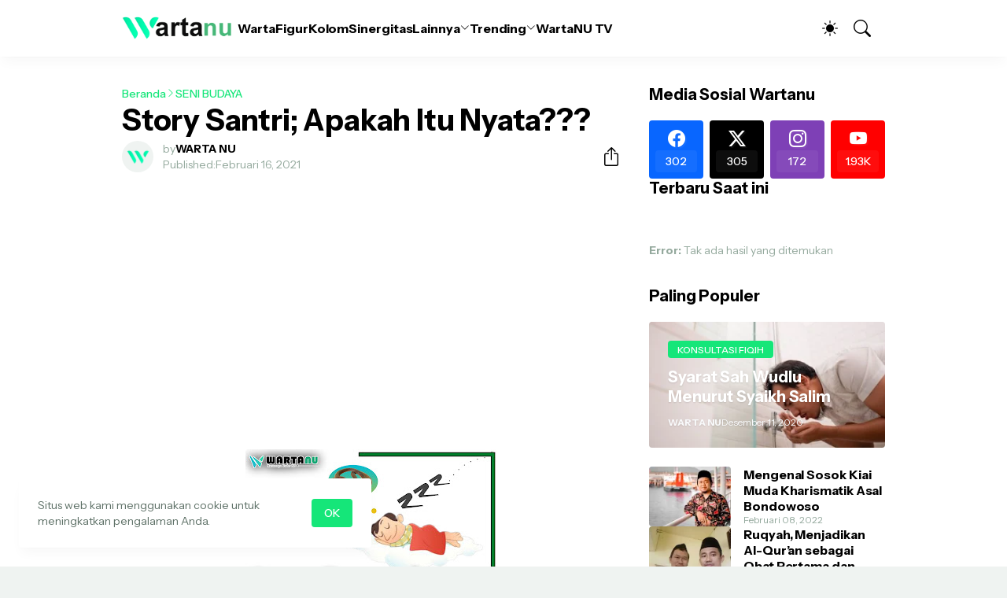

--- FILE ---
content_type: text/html; charset=utf-8
request_url: https://www.google.com/recaptcha/api2/aframe
body_size: 267
content:
<!DOCTYPE HTML><html><head><meta http-equiv="content-type" content="text/html; charset=UTF-8"></head><body><script nonce="eOnOdk4VGbigOeSn7W3XJA">/** Anti-fraud and anti-abuse applications only. See google.com/recaptcha */ try{var clients={'sodar':'https://pagead2.googlesyndication.com/pagead/sodar?'};window.addEventListener("message",function(a){try{if(a.source===window.parent){var b=JSON.parse(a.data);var c=clients[b['id']];if(c){var d=document.createElement('img');d.src=c+b['params']+'&rc='+(localStorage.getItem("rc::a")?sessionStorage.getItem("rc::b"):"");window.document.body.appendChild(d);sessionStorage.setItem("rc::e",parseInt(sessionStorage.getItem("rc::e")||0)+1);localStorage.setItem("rc::h",'1768996370853');}}}catch(b){}});window.parent.postMessage("_grecaptcha_ready", "*");}catch(b){}</script></body></html>